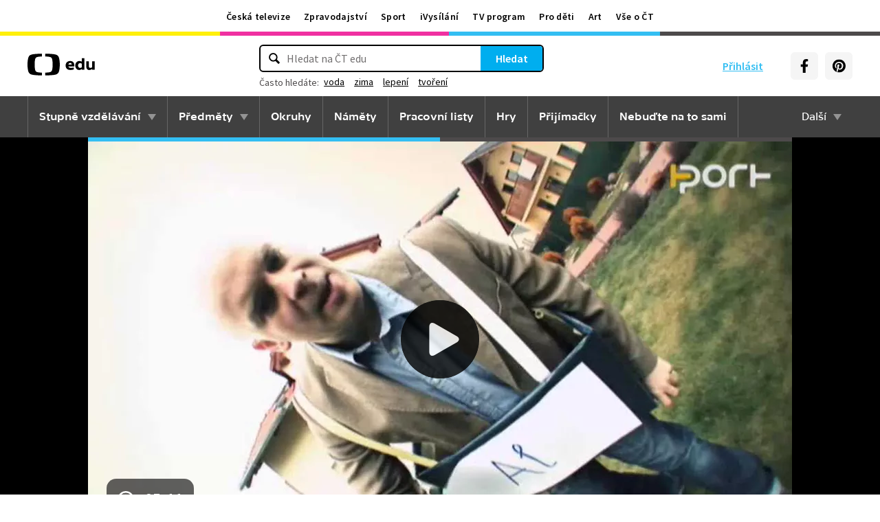

--- FILE ---
content_type: text/plain; charset=utf-8
request_url: https://events.getsitectrl.com/api/v1/events
body_size: 556
content:
{"id":"66f07d7a4fd00880","user_id":"66f07d7a4fe5cab2","time":1768485677375,"token":"1768485677.0e8e1b4b07564c9c5d7287bc6352bc91.0e27781e8142aaeec2fed73220bf2b72","geo":{"ip":"3.139.88.22","geopath":"147015:147763:220321:","geoname_id":4509177,"longitude":-83.0061,"latitude":39.9625,"postal_code":"43215","city":"Columbus","region":"Ohio","state_code":"OH","country":"United States","country_code":"US","timezone":"America/New_York"},"ua":{"platform":"Desktop","os":"Mac OS","os_family":"Mac OS X","os_version":"10.15.7","browser":"Other","browser_family":"ClaudeBot","browser_version":"1.0","device":"Spider","device_brand":"Spider","device_model":"Desktop"},"utm":{}}